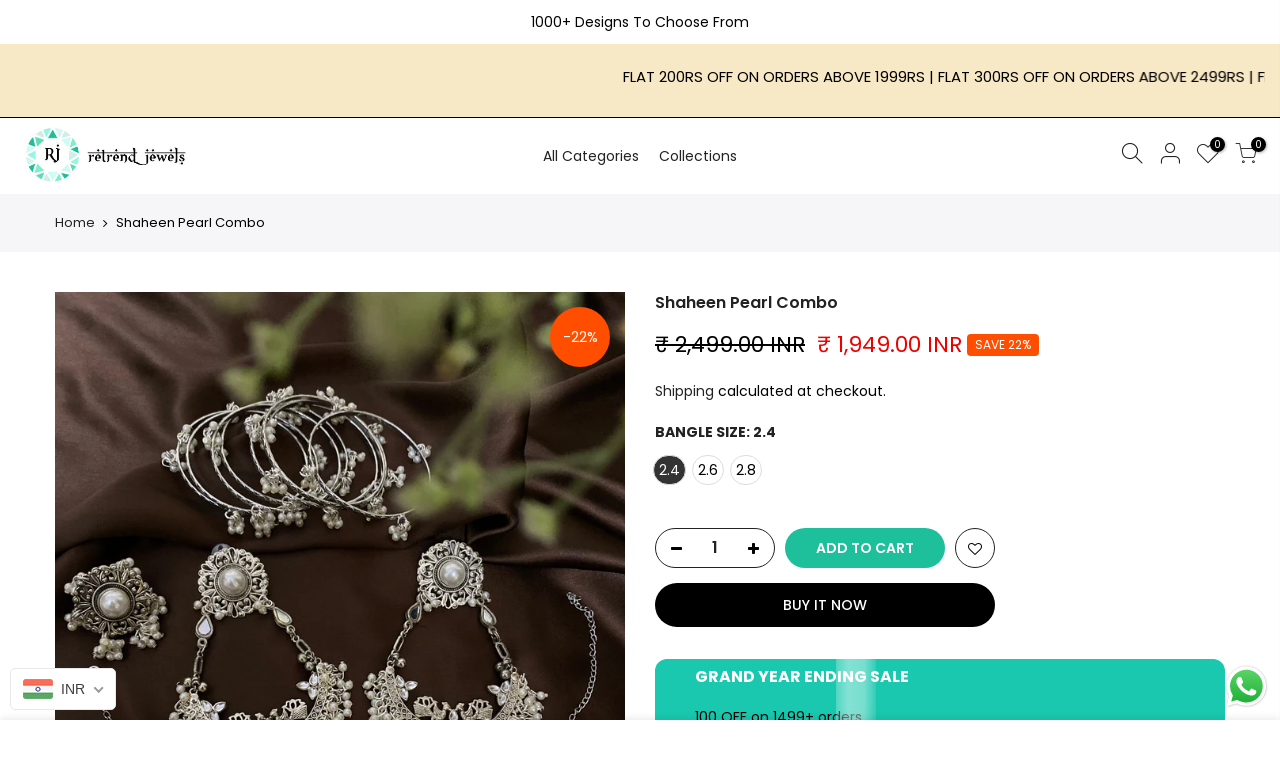

--- FILE ---
content_type: text/html; charset=utf-8
request_url: https://retrendjewels.com/en-ae/products/shaheen-pearl-combo-3/?section_id=js_ppr
body_size: 717
content:
<div id="shopify-section-js_ppr" class="shopify-section">[t4splitlz]<script type="application/json" id="ProductJson-template_ppr">{"id":8251015725286,"title":"Shaheen Pearl Combo","handle":"shaheen-pearl-combo-3","description":"\u003cp\u003eCombo Includes:\u003c\/p\u003e\n\u003cp\u003eChoker\u003c\/p\u003e\n\u003cp\u003eEarrings\u003c\/p\u003e\n\u003cp\u003eRing (Adjustable)\u003c\/p\u003e\n\u003cp\u003eBangles (8)\u003c\/p\u003e\n\u003cp\u003eMaterial Used: German Silver \u003c\/p\u003e\n\u003cp\u003ePolish: Silver\u003c\/p\u003e\n\u003cp\u003eCARE TIP : Always keep your jewels in a airtight pack\/box after every wear and it shouldn't come in a direct contact with water\/perfumes.\u003c\/p\u003e\n\u003cp\u003eAt Retrend,we continuously strive to make something trendy and quirky, to make sure that any and everything you carry from us make you feel unique and different.\u003c\/p\u003e\n\u003cp\u003ePlease do read return\/refund and exchange policy. \u003c\/p\u003e","published_at":"2023-07-23T08:33:12-04:00","created_at":"2023-07-23T08:33:12-04:00","vendor":"Retrend Jewels India","type":"","tags":[],"price":194900,"price_min":194900,"price_max":194900,"available":true,"price_varies":false,"compare_at_price":249900,"compare_at_price_min":249900,"compare_at_price_max":249900,"compare_at_price_varies":false,"variants":[{"id":43841328480486,"title":"2.4","option1":"2.4","option2":null,"option3":null,"sku":"","requires_shipping":true,"taxable":false,"featured_image":null,"available":true,"name":"Shaheen Pearl Combo - 2.4","public_title":"2.4","options":["2.4"],"price":194900,"weight":200,"compare_at_price":249900,"inventory_management":"shopify","barcode":"","requires_selling_plan":false,"selling_plan_allocations":[]},{"id":43841328513254,"title":"2.6","option1":"2.6","option2":null,"option3":null,"sku":"","requires_shipping":true,"taxable":false,"featured_image":null,"available":true,"name":"Shaheen Pearl Combo - 2.6","public_title":"2.6","options":["2.6"],"price":194900,"weight":200,"compare_at_price":249900,"inventory_management":"shopify","barcode":"","requires_selling_plan":false,"selling_plan_allocations":[]},{"id":43841328546022,"title":"2.8","option1":"2.8","option2":null,"option3":null,"sku":"","requires_shipping":true,"taxable":false,"featured_image":null,"available":true,"name":"Shaheen Pearl Combo - 2.8","public_title":"2.8","options":["2.8"],"price":194900,"weight":200,"compare_at_price":249900,"inventory_management":"shopify","barcode":"","requires_selling_plan":false,"selling_plan_allocations":[]}],"images":["\/\/retrendjewels.com\/cdn\/shop\/files\/IMG_0079.heic?v=1690170845"],"featured_image":"\/\/retrendjewels.com\/cdn\/shop\/files\/IMG_0079.heic?v=1690170845","options":["Bangle Size"],"media":[{"alt":"Shaheen Pearl Combo","id":32305884954854,"position":1,"preview_image":{"aspect_ratio":0.75,"height":1600,"width":1200,"src":"\/\/retrendjewels.com\/cdn\/shop\/files\/IMG_0079.heic?v=1690170845"},"aspect_ratio":0.75,"height":1600,"media_type":"image","src":"\/\/retrendjewels.com\/cdn\/shop\/files\/IMG_0079.heic?v=1690170845","width":1200}],"requires_selling_plan":false,"selling_plan_groups":[],"content":"\u003cp\u003eCombo Includes:\u003c\/p\u003e\n\u003cp\u003eChoker\u003c\/p\u003e\n\u003cp\u003eEarrings\u003c\/p\u003e\n\u003cp\u003eRing (Adjustable)\u003c\/p\u003e\n\u003cp\u003eBangles (8)\u003c\/p\u003e\n\u003cp\u003eMaterial Used: German Silver \u003c\/p\u003e\n\u003cp\u003ePolish: Silver\u003c\/p\u003e\n\u003cp\u003eCARE TIP : Always keep your jewels in a airtight pack\/box after every wear and it shouldn't come in a direct contact with water\/perfumes.\u003c\/p\u003e\n\u003cp\u003eAt Retrend,we continuously strive to make something trendy and quirky, to make sure that any and everything you carry from us make you feel unique and different.\u003c\/p\u003e\n\u003cp\u003ePlease do read return\/refund and exchange policy. \u003c\/p\u003e"}</script><script type="application/json" id="ProductJson-incoming_ppr">{"size_avai":[1,1,1],"tt_size_avai": 3,"ck_so_un": false,"ntsoldout": false,"unvariants": false,"remove_soldout": false,"variants": [{"inventory_quantity": 9,"mdid": null,"incoming": false,"next_incoming_date": null},{"ck_asdssa":"true ","inventory_quantity": 9,"mdid": null,"incoming": false,"next_incoming_date": null},{"ck_asdssa":"true ","inventory_quantity": 9,"mdid": null,"incoming": false,"next_incoming_date": null}]}</script> <script type="application/json" id="ModelJson-_ppr">[]</script><script type="application/json" id="NTsettingspr__ppr">{ "related_id":false, "recently_viewed":false, "ProductID":8251015725286, "PrHandle":"shaheen-pearl-combo-3", "cat_handle":null, "scrolltop":null,"ThreeSixty":false,"hashtag":"none", "access_token":"none", "username":"none"}</script>
[t4splitlz]</div>

--- FILE ---
content_type: text/html; charset=utf-8
request_url: https://retrendjewels.com/en-ae/search?q=&view=pp
body_size: 454
content:
<div class="nt_mini_cart flex column h__100">
	<div class="mini_cart_header flex fl_between al_center"><h3 class="widget-title tu fs__16 mg__0">Search Our Site</h3><i class="close_pp pegk pe-7s-close ts__03 cd"></i></div>
	<div class="mini_cart_wrap">
		<form action="/en-ae/search" method="get" class="search_header mini_search_frm pr js_frm_search" role="search">
			<input type="hidden" name="type" value="product">
			<input type="hidden" name="options[unavailable_products]" value="last">
			<input type="hidden" name="options[prefix]" value="last"><div class="frm_search_cat mb__20">
             <select name="product_type">
               <option value="*">All Categories</option><option value="ANKLET">ANKLET</option><option value="Bangle">Bangle</option><option value="bead Earrings">bead Earrings</option><option value="bracelet">bracelet</option><option value="Bracelets">Bracelets</option><option value="Brass earrings">Brass earrings</option><option value="Chain">Chain</option><option value="chains">chains</option><option value="Chandbali">Chandbali</option><option value="charm bangle">charm bangle</option><option value="choker">choker</option><option value="CHOKER SET">CHOKER SET</option><option value="Combo">Combo</option><option value="Dainty chain">Dainty chain</option><option value="Delicate chain">Delicate chain</option><option value="Earrings">Earrings</option><option value="Hand jewellery">Hand jewellery</option><option value="Handflower">Handflower</option><option value="head accessories">head accessories</option><option value="Hoops">Hoops</option><option value="Huge jhumkas">Huge jhumkas</option><option value="Jewelry">Jewelry</option><option value="Jhumka">Jhumka</option><option value="Kashmiri earrings">Kashmiri earrings</option><option value="layered chain">layered chain</option><option value="layered chains">layered chains</option><option value="long chain">long chain</option><option value="MASK">MASK</option><option value="Mirror Earrings">Mirror Earrings</option><option value="Mirror Handflower">Mirror Handflower</option><option value="Neckchain">Neckchain</option><option value="necklace">necklace</option><option value="Necklaces">Necklaces</option><option value="nose pin">nose pin</option><option value="nosepin">nosepin</option><option value="pearl set">pearl set</option><option value="Rakhi">Rakhi</option><option value="Ring">Ring</option><option value="Rings">Rings</option><option value="septum nose rings">septum nose rings</option><option value="silver belts">silver belts</option><option value="silver combo">silver combo</option><option value="string nose pin">string nose pin</option><option value="STUDS">STUDS</option></select>
         </div><div class="frm_search_input pr oh">
			  <input class="search_header__input js_iput_search" autocomplete="off" type="text" name="q" placeholder="Search for products">
			  <button class="search_header__submit js_btn_search pe_none" type="submit"><i class="iccl iccl-search"></i></button>
		  </div><div class="ld_bar_search"></div>
		</form>
		<div class="search_header__prs fwsb cd dn"><span class="h_result dn">Search Result:</span><span class="h_results dn">Search Results:</span>
		</div> 
      <div class="search_header__content mini_cart_content fixcl-scroll widget dn">
         <div class="fixcl-scroll-content product_list_widget">
         	<div class="skeleton_wrap skeleton_js dn"><div class="row mb__10 pb__10">
         			<div class="col-auto widget_img_pr"><div class="skeleton_img"></div></div>
         			<div class="col widget_if_pr"><div class="skeleton_txt1"></div><div class="skeleton_txt2"></div></div>
         		</div><div class="row mb__10 pb__10">
         			<div class="col-auto widget_img_pr"><div class="skeleton_img"></div></div>
         			<div class="col widget_if_pr"><div class="skeleton_txt1"></div><div class="skeleton_txt2"></div></div>
         		</div><div class="row mb__10 pb__10">
         			<div class="col-auto widget_img_pr"><div class="skeleton_img"></div></div>
         			<div class="col widget_if_pr"><div class="skeleton_txt1"></div><div class="skeleton_txt2"></div></div>
         		</div><div class="row mb__10 pb__10">
         			<div class="col-auto widget_img_pr"><div class="skeleton_img"></div></div>
         			<div class="col widget_if_pr"><div class="skeleton_txt1"></div><div class="skeleton_txt2"></div></div>
         		</div></div>
         	<div class="js_prs_search"></div>
         </div>
      </div>
	</div>
</div>


--- FILE ---
content_type: text/javascript
request_url: https://retrendjewels.com/cdn/shop/t/11/assets/custom-app.js?v=44612578999856409131740971258
body_size: -589
content:
let today = new Date();
let arriveDate = new Date();
arriveDate.setDate(arriveDate.getDate() + 3 );

let arriveDate2 =new Date();
arriveDate2.setDate(arriveDate2.getDate() + 5 );
let months = ["Jan", "Feb", "Mar", "Apr", "May", "Jun", "Jul", "Aug", "Sep", "Oct", "Nov", "Dec"]

document.querySelector(".order-date").textContent = 
today.getDate() + " " + months [ today.getMonth()] + " " +  today.getFullYear();


document.querySelector(".arrive-date").textContent = 
arriveDate.getDate() + " " + months [arriveDate.getMonth()] + "-" + 
arriveDate2.getDate() + " " + months [arriveDate2.getMonth()] + " " +  arriveDate.getFullYear();

--- FILE ---
content_type: text/javascript
request_url: https://retrendjewels.com/cdn/shop/t/11/assets/nt_instagram.min.js?v=67982783334426809631740971258
body_size: 433
content:
!function(f){"use strict";function l(t,s,n,r,i){fetch(ajaxUrl).then(function(t){if(!t.ok)throw new Error("not ok");return t.json()}).then(function(t){if("fail"===result.stat)throw new Error(result.message);var e=t.message||"no_txt";if("no_txt"!=e)return s.html('<div class="tc cr tu fwm col-12">'+e+"</div>").parent().addClass("ins_loaded"),!1;var a="ins_19041994"==n?t:t.data;c(s,a,!0,n,r,i)}).catch(function(t){console.error("Instagram Feed:error fetch")})}function c(t,e,a,s,n,r){var i="",o=(a=a||!0,t.data("cl")),l=t.data("cltb"),c=t.data("clmb"),_=t.data("target");f.each(e,function(t,e){if(n<=t)return 0;var a=e.thumbnail_url||e.media_url;i+='<div class="cl_nt_'+t+" col_ins col-"+c+" col-md-"+l+" col-lg-"+o+" item pr ins_media_type_"+e.media_type+'"><a data-no-instant rel="nofollow" class="db pr oh" href="'+e.permalink+'" target="'+_+'"><div class="lazyloadt4s nt_bg_lz pr_lazy_img" data-bg="'+a+'" data-sizes="auto"></div><div class="info pa tc flex ts__03 fl_center al_center op__0 t__0 l__0 r__0 b__0 h__100 pe_none"><span class="pr cw"><i class="las la-video"></i><i class="las la-image"></i></span></div></a></div>'}),t.html(i).parent().addClass("ins_loaded"),t.hasClass("js_carousel")&&geckoShopify.refresh_flickity(t),sp_nt_storage&&a&&(sessionStorage.setItem("nt_ins"+s+r,i),sessionStorage.setItem("nt_ins"+s,JSON.stringify(e)))}geckoShopify.refresh_ins=function(a){var t=null,e=null,s=(a.data("getby"),a.data("id")),n=a.data("limit"),r="spnt_t4",i=a.data("acc")||r;if(i!=r){if(sp_nt_storage&&(t=sessionStorage.getItem("nt_ins"+i+s),e=sessionStorage.getItem("nt_ins"+i)),null!=t&&""!=e){if(a.html(t).parent().addClass("ins_loaded"),!a.hasClass("js_carousel"))return;return geckoShopify.refresh_flickity(a),!1}if(null!=e&&""!=e)e=JSON.parse(e),c(a,e,!1,i,n,s);else{if("ins_19041994"==i)var o=nt_settings.ins_host+"/instagram/media?shop="+Shopify.shop+"&resource=default";else o="https://graph.instagram.com/me/media?fields=comments_count,like_count,id,media_type,media_url,permalink,thumbnail_url,caption,children&access_token="+i;f.ajax({url:o,type:"GET",dataType:"json",success:function(t){var e="ins_19041994"==i?t:t.data;c(a,e,!0,i,n,s)},error:function(t){console.error("Instagram Feed:error time1"),fetch("https://graph.instagram.com/refresh_access_token?grant_type=ig_refresh_token&access_token="+i).then(function(t){if(!t.ok)throw new Error("not ok");return t.json()}).then(function(t){if("fail"===result.stat)throw new Error(result.message);l(url,a,i,n,s)}).catch(function(t){console.error("Instagram Feed:error refresh_token"),l(url,a,i,n,s)})}})}}},geckoShopify.instagram=function(){0!=f(".js_nt_ist").length&&f(".js_nt_ist").each(function(t){geckoShopify.refresh_ins(f(this))})}}(jQuery_T4NT),jQuery_T4NT(document).ready(function(e){geckoShopify.instagram(),e(".js_sidebar").on("lazyincluded",function(t){geckoShopify.instagram(),e("body").trigger("refresh_currency")})});